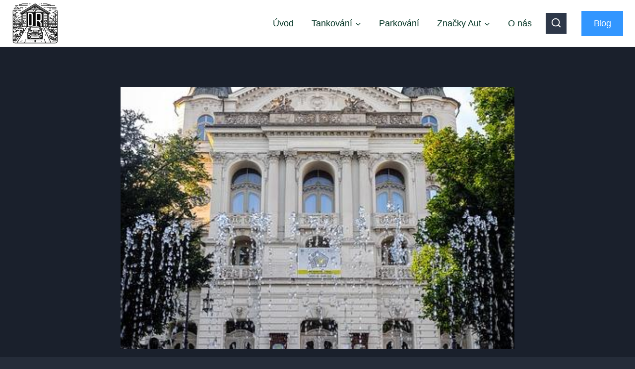

--- FILE ---
content_type: text/html; charset=utf-8
request_url: https://www.google.com/recaptcha/api2/aframe
body_size: 259
content:
<!DOCTYPE HTML><html><head><meta http-equiv="content-type" content="text/html; charset=UTF-8"></head><body><script nonce="1ZWTKj0X-OJhIOCY-T5V2w">/** Anti-fraud and anti-abuse applications only. See google.com/recaptcha */ try{var clients={'sodar':'https://pagead2.googlesyndication.com/pagead/sodar?'};window.addEventListener("message",function(a){try{if(a.source===window.parent){var b=JSON.parse(a.data);var c=clients[b['id']];if(c){var d=document.createElement('img');d.src=c+b['params']+'&rc='+(localStorage.getItem("rc::a")?sessionStorage.getItem("rc::b"):"");window.document.body.appendChild(d);sessionStorage.setItem("rc::e",parseInt(sessionStorage.getItem("rc::e")||0)+1);localStorage.setItem("rc::h",'1769111162878');}}}catch(b){}});window.parent.postMessage("_grecaptcha_ready", "*");}catch(b){}</script></body></html>